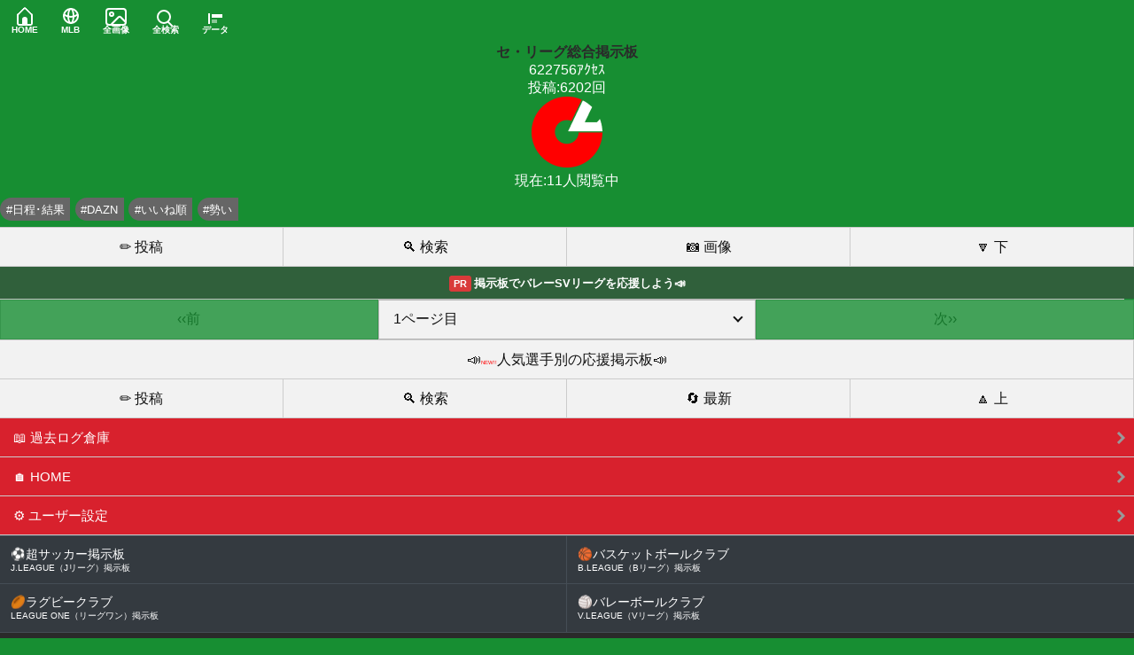

--- FILE ---
content_type: text/html; charset=Shift_JIS
request_url: https://j-baseball.club/bbs/centralleague/?anc=4936
body_size: 12699
content:
<!DOCTYPE html>
<html lang="ja">
<head>
<meta charset="Shift_JIS">
<title>セ・リーグ総合掲示板 - ベースボールクラブ</title>
<meta http-equiv="Pragma" content="no-cache" />
<meta http-equiv="Cache-Control" content="no-cache" />
<meta http-equiv="Expires" content="-1" />
<link rel="alternate" media="handheld" href="https://j-baseball.club/bbs/centralleague/?anc=4936" />
<link rel="stylesheet" type="text/css" href="https://j-baseball.club/bbs/css/pc_contents.css?1766123869" />
<link rel="shortcut icon" href="https://j-baseball.club/bbs/img/favicon.ico" />
<link rel="alternate" type="application/rss+xml" title="セ・リーグ総合掲示板 &raquo; フィード" href="https://j-baseball.club/bbs/centralleague/feed.rss">
<meta name="robots" content="index,follow">
<meta name="keywords" content="セ・リーグ総合掲示板,プロ野球,野球,セ・リーグ,パ・リーグ,ベースボール,掲示板,BBS,NPB">
<meta name="description" content="プロ野球チーム別掲示板の『セ・リーグ総合掲示板』です。ファン同士での交流や試合結果やチームについて熱く語ろう！">
<link rel="stylesheet" type="text/css" href="https://j-baseball.club/bbs/data/1/centralleague/pc_css.css?ver=1678857142" />
<script src="https://ajax.googleapis.com/ajax/libs/jquery/3.7.1/jquery.min.js"></script>
<script src="../js/original_evaluation_btn.js"></script>
<script src="../js/youtube.js?1658220111"></script>
<script async src="https://pagead2.googlesyndication.com/pagead/js/adsbygoogle.js?client=ca-pub-6735792025283745" data-overlays="bottom" crossorigin="anonymous"></script>

<!-- Google tag (gtag.js) -->
<script async src="https://www.googletagmanager.com/gtag/js?id=G-PKS7LEWYKP"></script>
<script>
    window.dataLayer = window.dataLayer || [];
    function gtag(){dataLayer.push(arguments);}
    gtag('js', new Date());

    gtag('config', 'G-PKS7LEWYKP');
</script>
</head>
<body bgcolor="#178e32" text="#ffffff" link="#d8212d" vlink="#d8212d" alink="#ffffff">

<!--スマホ･PCデザイン-->

<a name="up" id="up"></a>
<div class="global-nav">
    <div class="home"><a href="/?CSID=gq6g4ob9r4cqip6desbvj2hj80"><i class="gg-home-alt"></i><span>HOME</span></a></div>
    <div class="globe"><a href="/mlb.php?CSID=gq6g4ob9r4cqip6desbvj2hj80"><i class="gg-globe-alt"></i><span>MLB</span></a></div>
    <div class="images"><a href="/images.php?CSID=gq6g4ob9r4cqip6desbvj2hj80"><i class="gg-image"></i><span>全画像</span></a></div>
    <div class="search"><a href="/search.php?CSID=gq6g4ob9r4cqip6desbvj2hj80"><i class="gg-search"></i><span>全検索</span></a></div>
    <div class="graph"><a href="/gamedata.php?CSID=gq6g4ob9r4cqip6desbvj2hj80"><i class="gg-graph"></i><span>データ</span></a></div>
    <!-- <div class="hamburger">
        <input type="checkbox" class="hamburger-checkbox" id="hamburger-checkbox">
        <label for="hamburger-checkbox" class="hamburger-btn"><span class="hamburger-btn-icon"></span></label>
        <ul class="hamburger-menu">
            <li><a href="/iine_comments.php?CSID=gq6g4ob9r4cqip6desbvj2hj80">今日のいいね順コメント</a></li>
            <li><a href="/gamedata.php?CSID=gq6g4ob9r4cqip6desbvj2hj80">試合データ</a></li>
            <li><a href="/bbs/centralleague/past_log.php?CSID=gq6g4ob9r4cqip6desbvj2hj80">過去ログ</a></li>
            <li><a href="/official.php?CSID=gq6g4ob9r4cqip6desbvj2hj80">球団公式SNS</a></li>
        </ul>
    </div> -->
</div>

<center>
<div class="log-frame">
<b><font color="#2a2a2a">セ・リーグ総合掲示板</font></b><br>
622756ｱｸｾｽ<br>
投稿:6202回<br>
<a href="./?CSID=gq6g4ob9r4cqip6desbvj2hj80" style="text-decoration:none;"><img src="https://j-baseball.club/bbs/data/1/centralleague/material/1.png?1761698168" height="80" class="bbs-logo-height80"></a><br>現在:11人閲覧中
</div>
</center>

<style>
a.tag-like {
	display: inline-block !important;
     font-size: 0.83em !important;
	margin: 0 .1em .5em 0 !important;
	padding: .5em !important;
	line-height: 1 !important;
	color: #ffffff !important;
	text-decoration: none !important;
	background-color: #666666 !important;
	border-radius: 2em 0 0 2em !important;
}
</style>
<a href="https://baseball.yahoo.co.jp/npb/schedule/" target="_blank" rel="noopener noreferrer" class="tag-like">#日程･結果</a>
<a href="https://www.dazn.com/ja-JP/welcome/baseball" target="_blank" rel="noopener noreferrer" class="tag-like">#DAZN</a>
<a href="https://j-baseball.club/iine_comments.php" class="tag-like">#いいね順</a>
<a href="https://j-baseball.club/ikioi.php" class="tag-like">#勢い</a>

<div class="header-button">
<a href="write.php?CSID=gq6g4ob9r4cqip6desbvj2hj80">&#9999; 投稿</a><a href="search.php?CSID=gq6g4ob9r4cqip6desbvj2hj80">&#128269; 検索</a><a href="images.php?CSID=gq6g4ob9r4cqip6desbvj2hj80">&#128247; 画像</a><a href="#down" accesskey="#">&#128317; 下</a>
</div>

<div style="box-sizing:border-box; padding:8px 0; background-color:rgba(66, 66, 66, 0.6); text-align:center;">
    <a href="https://j-volleyball.club/" style="box-sizing:border-box; display:inline-block; text-decoration:none; font-weight:600;">
        <span style="box-sizing:border-box; padding:3px 5px; margin-right:3px; background-color:#d93a3a; color:#fff; border-radius:3px; font-size:0.7rem; vertical-align:middle;">PR</span><span style="box-sizing:border-box; color:#fff; font-size:0.8rem; vertical-align:middle;">掲示板でバレーSVリーグを応援しよう&#128227;</span>
    </a>
</div>


<!--携帯デザイン-->

<a name="anc" id="anc"></a>
<div></div>

<div></div>
<!--スマホ･PCデザイン-->

<hr size="1" color="#c0c0c0" width="99%" align="center">
<a name="down" id="down"></a>
<div class="pagination-wrap"><ul class="pagination"><li class="prev"><span class="pagination-item">&lsaquo;&lsaquo;前</span></li><li class="page-select"><select class="pagination-item" onchange="location.href=value;"><option value="?page=1">1ページ目</option><option value="past_log.php">過去ログ</option></select></li><li class="next"><span class="pagination-item">次&rsaquo;&rsaquo;</span></li></ul></div>

<div class="footer-button">
<a href="/player.php?CSID=gq6g4ob9r4cqip6desbvj2hj80">&#128227;<span style="color:#ff0000;font-size:0.4rem;">NEW!!</span>人気選手別の応援掲示板&#128227;</a>
</div>
<div class="footer-button footer-button-2">
<a href="write.php?CSID=gq6g4ob9r4cqip6desbvj2hj80">&#9999; 投稿</a><a href="search.php?CSID=gq6g4ob9r4cqip6desbvj2hj80">&#128269; 検索</a><a href="./?CSID=gq6g4ob9r4cqip6desbvj2hj80">&#128260; 最新</a><a href="#up" accesskey="*">&#128316; 上</a>
</div>


    <div style="margin-top:0px; margin-bottom:0px; text-align:center;">
        
    </div>

</article_exists_only>
<div class="footer">
<ul>
  <li><a href="./past_log.php?CSID=gq6g4ob9r4cqip6desbvj2hj80">&#128214; 過去ログ倉庫</a></li>
  <li><a href="http://j-baseball.club/">&#127968; HOME</a></li>
  <li><a href="user_setting.php?CSID=gq6g4ob9r4cqip6desbvj2hj80">&#9881; ユーザー設定</a></li>
</ul>
</div>
<!--携帯デザイン-->
<div class="related-sites-container">
    <div class="related-sites-item">
        <a href="https://h178.com/bbs.htm">
            <div class="item-inner">
                <div class="site-name"><span class="emoji">&#9917;</span>超サッカー掲示板</div>
                <div class="site-description">J.LEAGUE（Jリーグ）掲示板</div>
            </div>
        </a>
    </div>
    <div class="related-sites-item">
        <a href="https://j-basketball.club/">
            <div class="item-inner">
                <div class="site-name"><span class="emoji">&#127936;</span>バスケットボールクラブ</div>
                <div class="site-description">B.LEAGUE（Bリーグ）掲示板</div>
            </div>
        </a>
    </div>
    <div class="related-sites-item">
        <a href="https://j-rugby.club/">
            <div class="item-inner">
                <div class="site-name"><span class="emoji">&#127945;</span>ラグビークラブ</div>
                <div class="site-description">LEAGUE ONE（リーグワン）掲示板</div>
            </div>
        </a>
    </div>
    <div class="related-sites-item">
        <a href="https://j-volleyball.club/">
            <div class="item-inner">
                <div class="site-name"><span class="emoji">&#127952;</span>バレーボールクラブ</div>
                <div class="site-description">V.LEAGUE（Vリーグ）掲示板</div>
            </div>
        </a>
    </div>
</div><article_exists_only>
<div id="copyright"><center>- <a href="https://j-baseball.club/">j-baseball.club</a> -</center></div>


<!-- アンカー記事取得 -->
<script type="text/javascript">
    $(function() {
        $(document).on('click touchend', '.res-anchor', function(event) {
            event.preventDefault();
            toggleAnchor($(this));
        });
        
        // $(document).on('click touchstart', function(event) {
        //     if (!$(event.target).closest('.anchor-frame, .res-anchor').length) {
        //         hideAllAnchor();
        //     }
        // });
    });

    // hideAllAnchor = function() {
    //     $.when(
    //         $('.anchor-frame').slideUp(200)
    //     ).done(function() {
    //         $('.anchor-frame').empty();
    //     });
    // };

    toggleAnchor = function(dom) {
        var res_anchor;
        var log_id;
        var anchor_frame;
        
        res_anchor   = dom.text();
        log_id       = res_anchor.substr(2, res_anchor.length - 2);
        anchor_frame = dom.next();

        if (anchor_frame.css('display') !== 'none') {
            $.when(
                anchor_frame.slideUp(200)
            ).done(function() {
                anchor_frame.empty();
            });
            return;
        }

        $.ajax({
            
            // アンカー記事取得をリクエスト
            url: "https://j-baseball.club/bbs/centralleague/fetch_res_anchor.php",
            type: 'GET',
            dataType: 'html',
            timeout: 5000,
            cache: false,
            data: {
                log_id: log_id
            }
            
        }).done(function(response) {
            
            // 要素内に追加する
            $.when(
                anchor_frame.html(response)
            ).done(function() {
                anchor_frame.slideDown(200);
            });

        }).fail(function() {
            
            alert('アンカー記事の取得に失敗しました');
            
        });
    };
</script>

<!-- アクションシート -->
<div id="comment-menu-overlay"></div>
<div id="comment-menu-modal">
    <div id="close-comment-menu-modal">キャンセル</div>

    <div class="action-sheet">
        <a href="?CSID=gq6g4ob9r4cqip6desbvj2hj80" id="report-link">違反報告</a>
    </div>
</div>
<script>
    document.addEventListener('DOMContentLoaded', () => {
        
        const closeBtn   = document.getElementById('close-comment-menu-modal');
        const overlay    = document.getElementById('comment-menu-overlay');
        const menu       = document.getElementById('comment-menu-modal');
        const reportLink = document.getElementById('report-link');

        function disableScroll() {
            const scrollY = window.scrollY;
            document.body.style.overflow = 'hidden';
            document.body.style.position = 'fixed';
            document.body.style.top = '-' + scrollY + 'px';
            document.body.style.width = '100%';
            document.body.dataset.scrollY = scrollY;
        }

        function enableScroll() {
            const scrollY = document.body.dataset.scrollY;
            document.body.style.overflow = '';
            document.body.style.position = '';
            document.body.style.top = '';
            document.body.style.width = '';
            window.scrollTo(0, parseInt(scrollY || '0'));
        }

        function openMenu() {
            overlay.classList.add('show');
            menu.classList.add('open');
            disableScroll();
        }

        function closeMenu() {
            overlay.classList.remove('show');
            menu.classList.remove('open');
            enableScroll();
        }

        closeBtn.addEventListener('click', closeMenu);
        overlay.addEventListener('click', closeMenu);
        document.querySelectorAll('.open-comment-menu-modal').forEach(button => {
            button.addEventListener('click', event => {
                const commentId = event.currentTarget.dataset.commentId;

                if (commentId == null || commentId === '') {
                    alert('メニューを開けませんでした');
                } else {
                    const urlEncodedCommentId = encodeURIComponent(commentId);

                    reportLink.href = 'report.php?log_id=' + urlEncodedCommentId;

                    openMenu();
                }
            });
        });

    });
</script>

</body>
</html>

--- FILE ---
content_type: text/html; charset=utf-8
request_url: https://www.google.com/recaptcha/api2/aframe
body_size: 246
content:
<!DOCTYPE HTML><html><head><meta http-equiv="content-type" content="text/html; charset=UTF-8"></head><body><script nonce="oDbtlhfpeyCoHmg34V1Kvg">/** Anti-fraud and anti-abuse applications only. See google.com/recaptcha */ try{var clients={'sodar':'https://pagead2.googlesyndication.com/pagead/sodar?'};window.addEventListener("message",function(a){try{if(a.source===window.parent){var b=JSON.parse(a.data);var c=clients[b['id']];if(c){var d=document.createElement('img');d.src=c+b['params']+'&rc='+(localStorage.getItem("rc::a")?sessionStorage.getItem("rc::b"):"");window.document.body.appendChild(d);sessionStorage.setItem("rc::e",parseInt(sessionStorage.getItem("rc::e")||0)+1);localStorage.setItem("rc::h",'1768672294286');}}}catch(b){}});window.parent.postMessage("_grecaptcha_ready", "*");}catch(b){}</script></body></html>

--- FILE ---
content_type: text/css
request_url: https://j-baseball.club/bbs/data/1/centralleague/pc_css.css?ver=1678857142
body_size: 7882
content:
* {
  word-break: break-word;
  margin: 0;
  padding: 0;
  line-height: 1.3;
}

ul,li { list-style-type: none; }

/* 背景色 */
body {
  font-family: 'ヒラギノ角ゴ Pro W3','Hiragino Kaku Gothic Pro','メイリオ',Meiryo,'ＭＳ Ｐゴシック',sans-serif;
}

/* 送信ボタン */
input[type="submit"] {
  display: block;
  text-align: center;
  font-weight: bold;
  font-size: 17px;
  color: #686968;
  padding: 6px 0px;
  margin: 9px auto;
  width: 70%;
  background: -moz-linear-gradient(
    top,
    #ffffff 0%,
    #ebebeb 50%,
    #dbcedb);
  background: -webkit-gradient(
    linear, left top, left bottom, 
    from(#ffffff),
    color-stop(0.50, #ebebeb),
    to(#dbcedb));
  border-radius: 3px;
  -moz-border-radius: 3px;
  -webkit-border-radius: 3px;
  border: 1px solid #949494;
  -moz-box-shadow:
    0px 1px 3px rgba(000,000,000,0.5),
    inset 0px 0px 2px rgba(255,255,255,1);
  -webkit-box-shadow:
    0px 1px 3px rgba(000,000,000,0.5),
    inset 0px 0px 2px rgba(255,255,255,1);
  text-shadow:
    0px -1px 0px rgba(255,255,255,0.2),
    0px 1px 0px rgba(255,255,255,1);
}

/* input=text */
input[type="text"] {
  font-size: 100%;
  padding: 5px;
  width: 80%;
  height: 25px;
  margin: 2px;
}

/* セレクトフォーム */
select {
  height: 30px;
  margin: 2px;
  font-size: 100%;
}

/* テキストエリア */
textarea {
  font-size: 100%;
  padding: 5px;
  width: 90%;
  height: 300px;
  margin: 2px;
}

/* チェックボックス */
input[type="checkbox"] {
  -webkit-appearance: none;
  position: relative;
  margin-right: 5px;
  border-radius: 8px;
  -moz-border-radius:8px;
  -webkit-border-radius:8px;
  border: 2px solid #4c4c4c;
  -webkit-box-sizing: border-box;
  width: 28px;
  height: 28px;
  background: -webkit-gradient(
    linear,
    left top,
    left bottom,
    from(#fdfdfd),
    to(#d1d1d1)
  );
}
/* チェック時は背景色を変更 */
input[type="checkbox"]:checked {
  background: -webkit-gradient(
    linear,
    left top,
    left bottom,
    from(#353535),
    to(#8f8f8f)
  );
}
/* チェックの印を:before疑似要素と:after疑似要素を使って作成 */
input[type="checkbox"]:checked:before {
  position: absolute;
  left: 1px;
  top: 17px;
  display: block;
  -webkit-box-shadow: 0 1px 1px rgba(0, 0, 0, 1);
  content: "";
  width: 10px;
  height: 4px;
  background: #FFFFFF;
  -webkit-transform: rotate(45deg);
  -webkit-transform-origin: right center;
}
input[type="checkbox"]:checked:after {
  display: block;
  position: absolute;
  left: 9px;
  top: 17px;
  content: "";
  -webkit-box-shadow: 0 1px 1px rgba(0, 0, 0, 1);
  width: 19px;
  height: 4px;
  background: #FFFFFF;
  -webkit-transform: rotate(-53deg);
  -webkit-transform-origin: left center;
}

/* 記事枠 */
div.log-frame {
  background-color:#178e32;
  padding: 6px 3px;
  margin: 3px 2px;
}

/* 記事内ボタン */
a.log-mini-button {
  appearance: none;
  -webkit-appearance: none;
  display: inline-block;
  *display: inline; /*for IE*/
  *zoom: 1; /*for IE*/
  margin: 2px;
  color: #696969;
  padding: 2px 4px;
  border: none;
  background-color: #eee;
  -moz-border-radius: 3px;
  -webkit-border-radius: 3px;
  border-radius: 3px;
  text-decoration: none;
  font-size: 11px;
}
a.log-mini-button:hover {
  background-color: #ffffff;
}

/* ページタイトル */
div.page-title {
  display: block;
  text-decoration: none;
  font-weight: bold;
  color:#ffffff;
  background-color: #d8212d;
  padding: 10px 20px;
  margin-bottom: 3px;
  -moz-box-shadow:
    1px 1px 3px rgba(000,000,000,0.5),
    inset 0px 0px 1px rgba(255,255,255,0.5);
  -webkit-box-shadow:
    1px 1px 3px rgba(000,000,000,0.5),
    inset 0px 0px 1px rgba(255,255,255,0.5);
  box-shadow:
    1px 1px 3px rgba(000,000,000,0.5),
    inset 0px 0px 1px rgba(255,255,255,0.5);
  text-shadow:
    0px -1px 0px rgba(000,000,000,0.7),
    0px 1px 0px rgba(255,255,255,0.3);
}

/* 戻るリンク */
a.back-button {
  display: block;
  text-align: center;
  text-decoration: none;
  font-weight: bold;
  color: #3d3b3d;
  width: 85%;
  margin: 3px auto;
  padding: 11px 20px;
  background: #f0f0f0;
  background: -moz-linear-gradient(
    top,
    #e6e6e6 0%,
    #f0f0f0);
  background: -webkit-gradient(
    linear, left top, left bottom, 
    from(#e6e6e6),
    to(#f0f0f0));
  -moz-border-radius: 4px;
  -webkit-border-radius: 4px;
  border-radius: 4px;
  border: 1px solid #949494;
  -moz-box-shadow:
    1px 0px 1px rgba(000,000,000,0.3),
    inset 0px 0px 2px rgba(255,255,255,1);
  -webkit-box-shadow:
    1px 0px 1px rgba(000,000,000,0.3),
    inset 0px 0px 2px rgba(255,255,255,1);
  box-shadow:
    1px 0px 1px rgba(000,000,000,0.3),
    inset 0px 0px 2px rgba(255,255,255,1);
  text-shadow:
    0px -1px 0px rgba(000,000,000,0.2),
    0px 1px 0px rgba(255,255,255,1);
}

/* ページ遷移リンクあり */
a.page-jump-button-on {
  display: inline-block;
  *display: inline; /*for IE*/
  *zoom: 1; /*for IE*/
  width: 25%;
  text-align: center;
  text-decoration: none;
  padding: 8px 20px;
  margin: 3px;
  border-radius: 2px;
  -moz-border-radius: 2px;
  -webkit-border-radius: 2px;
  border: 1px solid #b3b3b3;
  background-color: #2a2a2a;
  color: #ffffff;
}

/* ページ遷移リンクなし */
span.page-jump-button-off {
  display: inline-block;
  *display: inline; /*for IE*/
  *zoom: 1; /*for IE*/
  width: 25%;
  text-align: center;
  text-decoration: none;
  padding: 8px 20px;
  margin: 3px;
  border-radius: 2px;
  -moz-border-radius: 2px;
  -webkit-border-radius: 2px;
  border: 1px solid #b3b3b3;
  background-color: #F2F2F2;
  color: #111111;
}

/* リサイズボタン */
a.resize-button {
  display: inline-block;
  *display: inline; /*for IE*/
  *zoom: 1; /*for IE*/
  padding: 3px 5px;
  margin: 1px;
  color:#444;
  border: 2px solid #cccccc;
  text-decoration: none;
  border-radius: 5px;
  -moz-border-radius: 5px;
  -webkit-border-radius: 5px;
  text-shadow: 0 1px 1px #f6f6f6;
  background-color: #fdfdfd;
  background-image: -webkit-gradient(linear,left top,left bottom,color-stop(0, #fdfdfd),color-stop(1, #eeeeee));
  background-image: -moz-linear-gradient(top, #fefefe, #eeeeee);
  -ms-filter: "progid:DXImageTransform.Microsoft.gradient(startColorStr='#fdfdfd', EndColorStr='#eeeeee')";
}

/* 投稿・検索ボタン */
.header-button {
  display: table;
  table-layout: fixed;
  padding: 0;
  text-align: center;
  width: 100%;
}
.header-button a {
  height: 43px;
  padding: 0 6px;
  text-align: center;
  line-height: 43px;
  text-decoration: none;
  border: 1px solid #ccc;
  border-left: 0;
  display: table-cell;
  background: #F2F2F2;
  color: #111111;
}

/* フッター投稿・検索ボタン */
.footer-button {
  display: table;
  table-layout: fixed;
  padding: 0;
  text-align: center;
  width: 100%;
}
.footer-button a {
  height: 43px;
  padding: 0 6px;
  text-align: center;
  line-height: 43px;
  text-decoration: none;
  border: 1px solid #ccc;
  border-left: 0;
  display: table-cell;
  background: #F2F2F2;
  color: #111111;
}
.footer-button-2 a {
  border-top: 0;
}

/* フッターリンク */
.footer {
  width: 100%;
}
.footer ul li {
  border-bottom: 1px solid #cccccc;
  background-color: #d8212d;
}
.footer ul li:last-child {
  border-bottom: 0;
}
.footer ul li a {
  display: block;
  padding-left: 15px;
  color: #ffffff;
  height: 43px;
  font-size: 15px;
  line-height: 43px;
  text-align: left;
  text-decoration: none;
  background: url("/bbs/img/arrow.png") no-repeat right center;
}

/* コピーライト */
div#copyright {
  display: block;
  text-decoration: none;
  color: #ffffff;
  padding: 10px 20px;
  background: #2a2a2a;
}
div#copyright a {
  text-decoration: none;
  color: #ffffff;
}

/* ソーシャルボタン枠 */
div.social-frame {
  padding: 10px;
  border-top: 1px solid #cccccc;
  background: #d8212d;
}